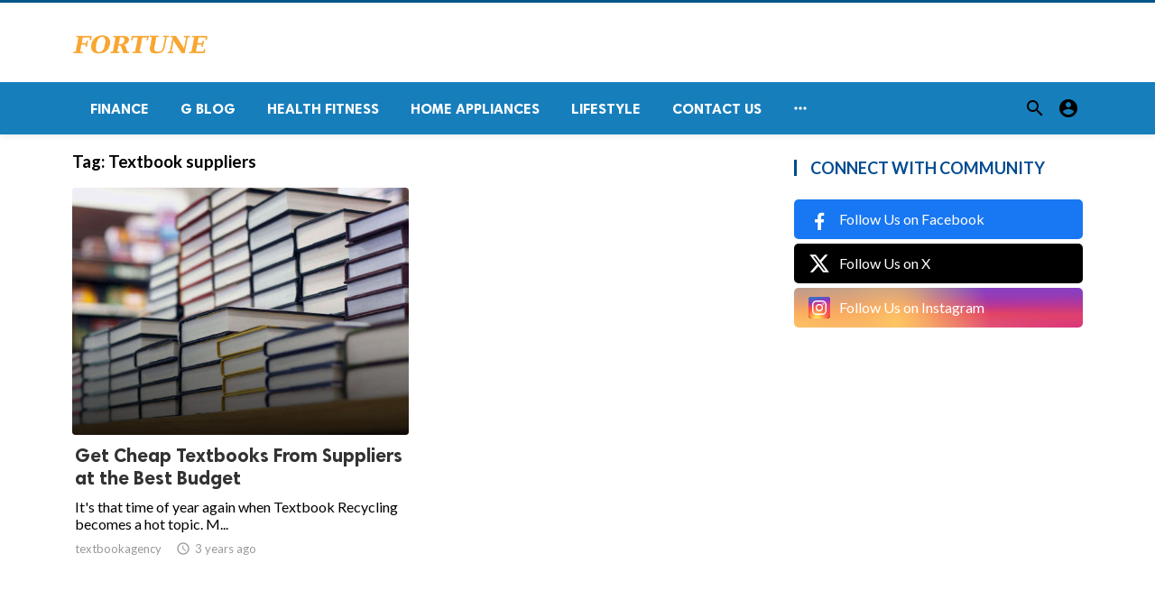

--- FILE ---
content_type: text/html; charset=UTF-8
request_url: https://fortunetelleroracle.com/tag/textbook-suppliers
body_size: 4295
content:
<!doctype html>
<html lang="en">

<head>
    <title>Textbook suppliers | Digital media blog website</title>
<meta http-equiv="Content-Type" content="text/html; charset=utf-8" />
<meta name="viewport" content="width=device-width, minimum-scale=1.0, maximum-scale=1.0, user-scalable=no" />
<meta name="description" content="Textbook suppliers" />
<meta name="keywords" content="fortunetelleroracle.com is a digital media blog website delivering news and new content to all its users around the world,  We feature content on fitness, Lifestyle, Beauty Products, Fashion, Travel, Healthy Products." />
<meta property="fb:app_id" content="" />
<meta property="og:type" content="website" />
<meta property="og:site_name" content="Digitalmediablogwebsite" />
<meta property="og:title" content="Textbook suppliers | Digital media blog website" />
<meta property="og:description" content="Textbook suppliers" />
<meta property="og:url" content="https://fortunetelleroracle.com" />
<meta property="og:locale" content="en_EN">
<meta property="og:image" content="https://fortunetelleroracle.com/upload/logo.png" />
<meta name="twitter:card" content="summary_large_image" />
<meta name="twitter:site" content="Digitalmediablogwebsite" />
<meta name="twitter:title" content="Textbook suppliers | Digital media blog website" />
<meta name="twitter:url" content="https://fortunetelleroracle.com" />
<meta name="twitter:description" content="Textbook suppliers" />
<meta name="twitter:image" content="https://fortunetelleroracle.com/upload/logo.png" />
<link rel="shortcut icon" href="https://fortunetelleroracle.com/upload/favicon.png" />

    <link
    href="https://fonts.googleapis.com/css?family=Lato:400,500,600,700&amp;subset=latin,latin-ext"
    rel='stylesheet' type='text/css' />
<link href="https://fonts.googleapis.com/icon?family=Material+Icons" rel="stylesheet" />
<link type="text/css" rel="stylesheet" href="https://fortunetelleroracle.com/assets/css/plugins.css?v=4.9.9" />
<link type="text/css" rel="stylesheet" href="https://fortunetelleroracle.com/assets/css/application.css?v=4.9.9" />
    <link rel="stylesheet" href="https://fortunetelleroracle.com/assets/theme/viralmag/css/style.css">
  <link rel="canonical" href="https://fortunetelleroracle.com/tag/textbook-suppliers" />
    <style>
body {font-family: Lato, Helvetica, Arial, sans-serif;}
</style>

    
    </head>

<body class="">
    <header class="header">
    <div class="header__searchbar">
        <div class="container">
            <div class="header__searchbar__container">
                <form action="https://fortunetelleroracle.com/search" method="get">
                    <input class="header__searchbar__container__input" id="search" type="search" required="" name="q"
                        placeholder="Search:" autocomplete="off">
                    <label class="header__searchbar__container__close material-button material-button--icon ripple"
                        for="search"><i class="material-icons">&#xE5CD;</i></label>
                </form>
            </div>
        </div>
    </div>
    <div class="header__appbar header__appbar_top_color">
        <div class="container">
            <div class="header__appbar--left">
                <div class="header__appbar--left__nav visible-mobile">
                    <i class="material-icons">menu</i>
                </div>
                <div class="header__appbar--left__logo">
                    <a href="https://fortunetelleroracle.com">
     <img class="site-logo" src="https://fortunetelleroracle.com/upload/logo.png" alt="Digital media blog website">
</a>
                </div>
            </div>
            <div class="header__appbar--right hide-mobile">
                             </div>
        </div>
    </div>
    <div class="header__appbar header__appbar_menu">
        <div class="container">
            <div class="header__appbar--left hide-mobile">
                <div class="header__appbar--left__menu ">
                    <ul class="level_root header__appbar--left__menu__list">
    <li data-id="76" class="menu_item header__appbar--left__menu__list__item ">
                <a href="https://fortunetelleroracle.com/finance" class="menu-link  ripple"
                target="_self">
        <span class="menu-icon "></span>
    <span class="menu-title ">Finance</span>
    </a>
    </li>
    <li data-id="68" class="menu_item header__appbar--left__menu__list__item ">
                <a href="https://fortunetelleroracle.com/g-blog" class="menu-link  ripple"
                target="_self">
        <span class="menu-icon "></span>
    <span class="menu-title ">G Blog</span>
    </a>
    </li>
    <li data-id="70" class="menu_item header__appbar--left__menu__list__item ">
                <a href="https://fortunetelleroracle.com/health-fitness" class="menu-link  ripple"
                target="_self">
        <span class="menu-icon "></span>
    <span class="menu-title ">Health Fitness</span>
    </a>
    </li>
    <li data-id="71" class="menu_item header__appbar--left__menu__list__item ">
                <a href="https://fortunetelleroracle.com/home-appliances" class="menu-link  ripple"
                target="_self">
        <span class="menu-icon "></span>
    <span class="menu-title ">Home Appliances</span>
    </a>
    </li>
    <li data-id="73" class="menu_item header__appbar--left__menu__list__item ">
                <a href="https://fortunetelleroracle.com/lifestyle" class="menu-link  ripple"
                target="_self">
        <span class="menu-icon "></span>
    <span class="menu-title ">Lifestyle</span>
    </a>
    </li>
    <li data-id="67" class="menu_item header__appbar--left__menu__list__item ">
                <a href="https://fortunetelleroracle.com/contact" class="menu-link  ripple"
                target="_self">
        <span class="menu-icon "></span>
    <span class="menu-title ">Contact Us</span>
    </a>
    </li>
    </ul>

    <ul class="header__appbar--left__menu__list">
        <li class="header__appbar--left__menu__list__item">
            <a class="category-dropdown-button ripple has-dropdown" href="javascript:" data-target="category-dropdown"
                data-align="center">
                <i class="material-icons">&#xE5D3;</i>
            </a>
            <div class="category-dropdown dropdown-container">
                <div class="category-dropdown_sec sec_cat1 clearfix">
                    <div class="category-dropdown_community">
                        <div class="community_title">Hey Buzzy Community!</div>
                        <div class="community_desc">
                                                            <a href="/login">Log in</a> or <a href="/register">sign up</a> to create your own posts.
                                                    </div>
                    </div>

                                    </div>
                <div class="category-dropdown_sec sec_cat2 clearfix">
                    <ul class="level_root ">
    <li data-id="13" class="menu_item dropdown-container__item ripple ">
                <a href="" class="menu-link  ripple"
                target="_self">
        <span class="menu-icon "></span>
    <span class="menu-title ">Africa</span>
    </a>
    </li>
    <li data-id="14" class="menu_item dropdown-container__item ripple ">
                <a href="https://fortunetelleroracle.com/american" class="menu-link  ripple"
                target="_self">
        <span class="menu-icon "></span>
    <span class="menu-title ">American</span>
    </a>
    </li>
    <li data-id="15" class="menu_item dropdown-container__item ripple ">
                <a href="" class="menu-link  ripple"
                target="_self">
        <span class="menu-icon "></span>
    <span class="menu-title ">Animals</span>
    </a>
    </li>
    <li data-id="16" class="menu_item dropdown-container__item ripple ">
                <a href="" class="menu-link  ripple"
                target="_self">
        <span class="menu-icon "></span>
    <span class="menu-title ">Asia Pacific</span>
    </a>
    </li>
    <li data-id="17" class="menu_item dropdown-container__item ripple ">
                <a href="" class="menu-link  ripple"
                target="_self">
        <span class="menu-icon "></span>
    <span class="menu-title ">Basketball</span>
    </a>
    </li>
    <li data-id="18" class="menu_item dropdown-container__item ripple ">
                <a href="https://fortunetelleroracle.com/beauty-skincare-products" class="menu-link  ripple"
                target="_self">
        <span class="menu-icon "></span>
    <span class="menu-title ">Beauty &amp; Skincare Products</span>
    </a>
    </li>
    <li data-id="19" class="menu_item dropdown-container__item ripple ">
                <a href="https://fortunetelleroracle.com/books" class="menu-link  ripple"
                target="_self">
        <span class="menu-icon "></span>
    <span class="menu-title ">Books</span>
    </a>
    </li>
    <li data-id="20" class="menu_item dropdown-container__item ripple ">
                <a href="https://fortunetelleroracle.com/business" class="menu-link  ripple"
                target="_self">
        <span class="menu-icon "></span>
    <span class="menu-title ">Business</span>
    </a>
    </li>
    <li data-id="21" class="menu_item dropdown-container__item ripple ">
                <a href="https://fortunetelleroracle.com/business-advice" class="menu-link  ripple"
                target="_self">
        <span class="menu-icon "></span>
    <span class="menu-title ">Business Advice</span>
    </a>
    </li>
    <li data-id="22" class="menu_item dropdown-container__item ripple ">
                <a href="https://fortunetelleroracle.com/car-accessories" class="menu-link  ripple"
                target="_self">
        <span class="menu-icon "></span>
    <span class="menu-title ">Car Accessories</span>
    </a>
    </li>
    <li data-id="23" class="menu_item dropdown-container__item ripple ">
                <a href="https://fortunetelleroracle.com/celebrities" class="menu-link  ripple"
                target="_self">
        <span class="menu-icon "></span>
    <span class="menu-title ">Celebrities</span>
    </a>
    </li>
    <li data-id="24" class="menu_item dropdown-container__item ripple ">
                <a href="https://fortunetelleroracle.com/computer-accessories" class="menu-link  ripple"
                target="_self">
        <span class="menu-icon "></span>
    <span class="menu-title ">computer &amp; Accessories</span>
    </a>
    </li>
    <li data-id="25" class="menu_item dropdown-container__item ripple ">
                <a href="https://fortunetelleroracle.com/eco-friendly-products" class="menu-link  ripple"
                target="_self">
        <span class="menu-icon "></span>
    <span class="menu-title ">Eco-Friendly Products</span>
    </a>
    </li>
    <li data-id="26" class="menu_item dropdown-container__item ripple ">
                <a href="https://fortunetelleroracle.com/education" class="menu-link  ripple"
                target="_self">
        <span class="menu-icon "></span>
    <span class="menu-title ">Education</span>
    </a>
    </li>
    <li data-id="27" class="menu_item dropdown-container__item ripple ">
                <a href="https://fortunetelleroracle.com/entertainment" class="menu-link  ripple"
                target="_self">
        <span class="menu-icon "></span>
    <span class="menu-title ">Entertainment</span>
    </a>
    </li>
    <li data-id="28" class="menu_item dropdown-container__item ripple ">
                <a href="" class="menu-link  ripple"
                target="_self">
        <span class="menu-icon "></span>
    <span class="menu-title ">Europe</span>
    </a>
    </li>
    <li data-id="29" class="menu_item dropdown-container__item ripple ">
                <a href="https://fortunetelleroracle.com/fashion-accessories" class="menu-link  ripple"
                target="_self">
        <span class="menu-icon "></span>
    <span class="menu-title ">Fashion &amp; Accessories</span>
    </a>
    </li>
    <li data-id="30" class="menu_item dropdown-container__item ripple ">
                <a href="https://fortunetelleroracle.com/food-drink" class="menu-link  ripple"
                target="_self">
        <span class="menu-icon "></span>
    <span class="menu-title ">Food &amp; Drink</span>
    </a>
    </li>
    <li data-id="31" class="menu_item dropdown-container__item ripple ">
                <a href="" class="menu-link  ripple"
                target="_self">
        <span class="menu-icon "></span>
    <span class="menu-title ">Football</span>
    </a>
    </li>
    <li data-id="33" class="menu_item dropdown-container__item ripple ">
                <a href="https://fortunetelleroracle.com/funny-video" class="menu-link  ripple"
                target="_self">
        <span class="menu-icon "></span>
    <span class="menu-title ">Funny Video</span>
    </a>
    </li>
    <li data-id="34" class="menu_item dropdown-container__item ripple ">
                <a href="" class="menu-link  ripple"
                target="_self">
        <span class="menu-icon "></span>
    <span class="menu-title ">Gaming</span>
    </a>
    </li>
    <li data-id="35" class="menu_item dropdown-container__item ripple ">
                <a href="" class="menu-link  ripple"
                target="_self">
        <span class="menu-icon "></span>
    <span class="menu-title ">Golf</span>
    </a>
    </li>
    <li data-id="36" class="menu_item dropdown-container__item ripple ">
                <a href="https://fortunetelleroracle.com/handy-man-services" class="menu-link  ripple"
                target="_self">
        <span class="menu-icon "></span>
    <span class="menu-title ">Handy Man &amp; Services</span>
    </a>
    </li>
    <li data-id="37" class="menu_item dropdown-container__item ripple ">
                <a href="https://fortunetelleroracle.com/health-diet-products" class="menu-link  ripple"
                target="_self">
        <span class="menu-icon "></span>
    <span class="menu-title ">Health &amp; Diet Products</span>
    </a>
    </li>
    <li data-id="38" class="menu_item dropdown-container__item ripple ">
                <a href="https://fortunetelleroracle.com/health-care-products" class="menu-link  ripple"
                target="_self">
        <span class="menu-icon "></span>
    <span class="menu-title ">Health Care Products</span>
    </a>
    </li>
    <li data-id="39" class="menu_item dropdown-container__item ripple ">
                <a href="https://fortunetelleroracle.com/hobbies" class="menu-link  ripple"
                target="_self">
        <span class="menu-icon "></span>
    <span class="menu-title ">Hobbies</span>
    </a>
    </li>
    <li data-id="40" class="menu_item dropdown-container__item ripple ">
                <a href="https://fortunetelleroracle.com/hobbies-craft" class="menu-link  ripple"
                target="_self">
        <span class="menu-icon "></span>
    <span class="menu-title ">Hobbies &amp; Craft</span>
    </a>
    </li>
    <li data-id="41" class="menu_item dropdown-container__item ripple ">
                <a href="https://fortunetelleroracle.com/home-garden-products" class="menu-link  ripple"
                target="_self">
        <span class="menu-icon "></span>
    <span class="menu-title ">Home &amp; Garden Products</span>
    </a>
    </li>
    <li data-id="42" class="menu_item dropdown-container__item ripple ">
                <a href="https://fortunetelleroracle.com/hotel" class="menu-link  ripple"
                target="_self">
        <span class="menu-icon "></span>
    <span class="menu-title ">Hotel</span>
    </a>
    </li>
    <li data-id="43" class="menu_item dropdown-container__item ripple ">
                <a href="https://fortunetelleroracle.com/how-to-video" class="menu-link  ripple"
                target="_self">
        <span class="menu-icon "></span>
    <span class="menu-title ">How To Video</span>
    </a>
    </li>
    <li data-id="44" class="menu_item dropdown-container__item ripple ">
                <a href="https://fortunetelleroracle.com/kids-toys" class="menu-link  ripple"
                target="_self">
        <span class="menu-icon "></span>
    <span class="menu-title ">Kids Toys</span>
    </a>
    </li>
    <li data-id="45" class="menu_item dropdown-container__item ripple ">
                <a href="https://fortunetelleroracle.com/lamps-shades" class="menu-link  ripple"
                target="_self">
        <span class="menu-icon "></span>
    <span class="menu-title ">Lamps &amp; Shades</span>
    </a>
    </li>
    <li data-id="46" class="menu_item dropdown-container__item ripple ">
                <a href="https://fortunetelleroracle.com/life-style" class="menu-link  ripple"
                target="_self">
        <span class="menu-icon "></span>
    <span class="menu-title ">Life Style</span>
    </a>
    </li>
    <li data-id="47" class="menu_item dropdown-container__item ripple ">
                <a href="" class="menu-link  ripple"
                target="_self">
        <span class="menu-icon "></span>
    <span class="menu-title ">Lists</span>
    </a>
    </li>
    <li data-id="48" class="menu_item dropdown-container__item ripple ">
                <a href="" class="menu-link  ripple"
                target="_self">
        <span class="menu-icon "></span>
    <span class="menu-title ">Middle East</span>
    </a>
    </li>
    <li data-id="49" class="menu_item dropdown-container__item ripple ">
                <a href="https://fortunetelleroracle.com/mobile-phone-accessories" class="menu-link  ripple"
                target="_self">
        <span class="menu-icon "></span>
    <span class="menu-title ">Mobile Phone &amp; Accessories</span>
    </a>
    </li>
    <li data-id="51" class="menu_item dropdown-container__item ripple ">
                <a href="https://fortunetelleroracle.com/music-video" class="menu-link  ripple"
                target="_self">
        <span class="menu-icon "></span>
    <span class="menu-title ">Music Video</span>
    </a>
    </li>
    <li data-id="52" class="menu_item dropdown-container__item ripple ">
                <a href="https://fortunetelleroracle.com/news" class="menu-link  ripple"
                target="_self">
        <span class="menu-icon "></span>
    <span class="menu-title ">News</span>
    </a>
    </li>
    <li data-id="53" class="menu_item dropdown-container__item ripple ">
                <a href="https://fortunetelleroracle.com/other" class="menu-link  ripple"
                target="_self">
        <span class="menu-icon "></span>
    <span class="menu-title ">Other</span>
    </a>
    </li>
    <li data-id="54" class="menu_item dropdown-container__item ripple ">
                <a href="https://fortunetelleroracle.com/pets-products-accessories" class="menu-link  ripple"
                target="_self">
        <span class="menu-icon "></span>
    <span class="menu-title ">Pets Products &amp; Accessories</span>
    </a>
    </li>
    <li data-id="55" class="menu_item dropdown-container__item ripple ">
                <a href="" class="menu-link  ripple"
                target="_self">
        <span class="menu-icon "></span>
    <span class="menu-title ">Politics</span>
    </a>
    </li>
    <li data-id="56" class="menu_item dropdown-container__item ripple ">
                <a href="" class="menu-link  ripple"
                target="_self">
        <span class="menu-icon "></span>
    <span class="menu-title ">Questions Answer</span>
    </a>
    </li>
    <li data-id="57" class="menu_item dropdown-container__item ripple ">
                <a href="" class="menu-link  ripple"
                target="_self">
        <span class="menu-icon "></span>
    <span class="menu-title ">Star Signs</span>
    </a>
    </li>
    <li data-id="58" class="menu_item dropdown-container__item ripple ">
                <a href="" class="menu-link  ripple"
                target="_self">
        <span class="menu-icon "></span>
    <span class="menu-title ">Style</span>
    </a>
    </li>
    <li data-id="59" class="menu_item dropdown-container__item ripple ">
                <a href="" class="menu-link  ripple"
                target="_self">
        <span class="menu-icon "></span>
    <span class="menu-title ">Tennis</span>
    </a>
    </li>
    <li data-id="60" class="menu_item dropdown-container__item ripple ">
                <a href="https://fortunetelleroracle.com/travel" class="menu-link  ripple"
                target="_self">
        <span class="menu-icon "></span>
    <span class="menu-title ">Travel</span>
    </a>
    </li>
    <li data-id="61" class="menu_item dropdown-container__item ripple ">
                <a href="https://fortunetelleroracle.com/travel-accessories" class="menu-link  ripple"
                target="_self">
        <span class="menu-icon "></span>
    <span class="menu-title ">Travel &amp; Accessories</span>
    </a>
    </li>
    <li data-id="62" class="menu_item dropdown-container__item ripple ">
                <a href="https://fortunetelleroracle.com/video-games" class="menu-link  ripple"
                target="_self">
        <span class="menu-icon "></span>
    <span class="menu-title ">Video Games</span>
    </a>
    </li>
    <li data-id="64" class="menu_item dropdown-container__item ripple ">
                <a href="https://fortunetelleroracle.com/videos" class="menu-link  ripple"
                target="_self">
        <span class="menu-icon "></span>
    <span class="menu-title ">Videos</span>
    </a>
    </li>
    <li data-id="65" class="menu_item dropdown-container__item ripple ">
                <a href="https://fortunetelleroracle.com/wireless-phone-accessories" class="menu-link  ripple"
                target="_self">
        <span class="menu-icon "></span>
    <span class="menu-title ">Wireless Phone &amp; Accessories</span>
    </a>
    </li>
    <li data-id="66" class="menu_item dropdown-container__item ripple ">
                <a href="" class="menu-link  ripple"
                target="_self">
        <span class="menu-icon "></span>
    <span class="menu-title ">World</span>
    </a>
    </li>
    </ul>
                </div>
                <div class="category-dropdown_sec sec_cat3 clearfix">
                    <img class="footer-site-logo" src="https://fortunetelleroracle.com/upload/flogo.png" width="60"
                        alt="Digital media blog website">
                    <div class="language-links hor">
    <a class="button button-white" href="javascript:">
        <i class="material-icons">&#xE8E2;</i>
        <b>English</b>
    </a>
    <ul class="sub-nav ">
                <li>
            <a href="https://fortunetelleroracle.com/select-language/it" class="sub-item">Italian (it)</a>
        </li>
                <li>
            <a href="https://fortunetelleroracle.com/select-language/ar" class="sub-item">Arabic (ar)</a>
        </li>
                <li>
            <a href="https://fortunetelleroracle.com/select-language/nl" class="sub-item">Dutch (nl)</a>
        </li>
                <li>
            <a href="https://fortunetelleroracle.com/select-language/en" class="sub-item">English (en)</a>
        </li>
                <li>
            <a href="https://fortunetelleroracle.com/select-language/ru" class="sub-item">Russian (ru)</a>
        </li>
                <li>
            <a href="https://fortunetelleroracle.com/select-language/es" class="sub-item">Spanish (es)</a>
        </li>
                <li>
            <a href="https://fortunetelleroracle.com/select-language/tr" class="sub-item">Turkish (tr)</a>
        </li>
            </ul>
</div>

                    <div class="footer-left">
                        <div class="footer-menu clearfix">
                            <ul class="level_root ">
    </ul>
                        </div>
                        <div class="footer-copyright clearfix">
                            Copyright © 2026 Digital media blog website. All rights reserved.
                        </div>
                    </div>
                </div>
            </div>
        </li>
    </ul>
                </div>
            </div>
            <div class="header__appbar--right">
                <div class="header__appbar--right__search">
    <div class="header__appbar--right__search__button material-button material-button--icon ripple">
        <i class="material-icons">&#xE8B6;</i>
    </div>
</div>
                <div class="header__appbar--right__notice">
                                    </div>
                <div class="header__appbar--right__settings">
        <a class="header__appbar--right__settings__button material-button material-button--icon ripple"  href="https://fortunetelleroracle.com/login" rel="get:Loginform">
            <i class="material-icons">&#xE853;</i>
        </a>
    </div>
            </div>
        </div>
    </div>
</header>
<div class="drawer">
    <div class="drawer__header clearfix">
        <div class="drawer__header__logo">
        <a href="https://fortunetelleroracle.com">
     <img class="site-logo" src="https://fortunetelleroracle.com/upload/logo.png" alt="Digital media blog website">
</a>
        </div>
        <span class="drawer__header__close"><i class="material-icons">&#xE408;</i></span>
    </div>
    <ul class="drawer__menu">
        <li class="drawer__menu__item drawer__menu__item--active">
            <a class="drawer__menu__item__link" href="https://fortunetelleroracle.com">
                <span class="drawer__menu__item__icon"><i class="material-icons">&#xE88A;</i></span>
                <span class="drawer__menu__item__title">Home</span>
            </a>
        </li>
        <li data-id="2" class="menu_item drawer__menu__item clearfix ">
                <a href="https://fortunetelleroracle.com/news" class="menu-link drawer__menu__item__link ripple"
                target="_self">
        <span class="menu-icon drawer__menu__item__icon"></span>
    <span class="menu-title drawer__menu__item__title">News</span>
    </a>
    </li>
    <li data-id="4" class="menu_item drawer__menu__item clearfix ">
                <a href="https://fortunetelleroracle.com/fashion" class="menu-link drawer__menu__item__link ripple"
                target="_self">
        <span class="menu-icon drawer__menu__item__icon"></span>
    <span class="menu-title drawer__menu__item__title">Fashion</span>
    </a>
    </li>
    <li data-id="6" class="menu_item drawer__menu__item clearfix ">
                <a href="https://fortunetelleroracle.com/videos" class="menu-link drawer__menu__item__link ripple"
                target="_self">
        <span class="menu-icon drawer__menu__item__icon"></span>
    <span class="menu-title drawer__menu__item__title">Videos</span>
    </a>
    </li>
    <li data-id="8" class="menu_item drawer__menu__item clearfix ">
                <a href="https://fortunetelleroracle.com/local-business" class="menu-link drawer__menu__item__link ripple"
                target="_self">
        <span class="menu-icon drawer__menu__item__icon"></span>
    <span class="menu-title drawer__menu__item__title">Local Business</span>
    </a>
    </li>
    <li data-id="10" class="menu_item drawer__menu__item clearfix ">
                <a href="https://fortunetelleroracle.com/health-fitness" class="menu-link drawer__menu__item__link ripple"
                target="_self">
        <span class="menu-icon drawer__menu__item__icon"></span>
    <span class="menu-title drawer__menu__item__title">Health Fitness</span>
    </a>
    </li>
    <li data-id="12" class="menu_item drawer__menu__item clearfix ">
                <a href="https://fortunetelleroracle.com/polls" class="menu-link drawer__menu__item__link ripple"
                target="_self">
        <span class="menu-icon drawer__menu__item__icon"></span>
    <span class="menu-title drawer__menu__item__title">Polls</span>
    </a>
    </li>


        <li class=" drawer__menu__item--border">
                    </li>
    </ul>

    <div class="footer-left">
        <div class="footer-menu clearfix">
            <ul class="level_root ">
    </ul>
        </div>
        <div class="footer-copyright clearfix">
            Copyright © 2026 Digital media blog website. All rights reserved.
        </div>
    </div>
</div>

    <div class="buzz-container">
    <div class="global-container container">
        <div class="content">
            <div class="content-title">
                <h3>Tag: <span class="color-red"> Textbook suppliers</span></h3>
            </div>

                        <div class="content-timeline__list">
                                <div class="content-timeline__item content-viral__item columns2 is-active large">
    <article class="headline__blocks headline__blocks--large ">
        <div class="badges">
                        
        </div>

        <div class="headline__blocks__image" style="background-image: url(https://fortunetelleroracle.com/upload/media/posts/2022-09/05/get-cheap-textbooks-from-suppliers-at-the-best-budget_1662378688-b.jpg)"></div>
        <a class="headline__blocks__link" href="https://fortunetelleroracle.com/books/get-cheap-textbooks-from-suppliers-at-the-best-budget-675616" title="Get Cheap Textbooks From Suppliers at the Best Budget" ></a>
        <header class="headline__blocks__header">
            <h2 class="headline__blocks__header__title headline__blocks__header__title--large">Get Cheap Textbooks From Suppliers at the Best Budget</h2>
            <p class="headline__blocks__header__desc">It&#039;s that time of year again when Textbook Recycling becomes a hot topic. M...</p>
            <ul class="headline__blocks__header__other">
                <li class="headline__blocks__header__other__author">textbookagency</li>
                <li class="headline__blocks__header__other__date"><i class="material-icons"></i> <time datetime="2022-09-05T11:51:28+00:00">3 years ago</time></li>
            </ul>
        </header>
    </article>
</div>
                            </div>
            <div class="center-items">
                
            </div>
                    </div>

        <div class="sidebar info-sidebar hide-mobile">
            
            <div class="sidebar-block clearfix">
        <div class="colheader sea">
            <h3 class="header-title">Connect With Community</h3>
        </div>
        <div class="social_links">
                            <a href="" class="social-facebook" target="_blank" rel="nofollow">
                                        <img width="24" height="24" src="https://fortunetelleroracle.com/assets/images/social_icons/facebook.svg" alt="Follow Us on Facebook" />
                    <span>Follow Us on Facebook</span>
                </a>
                            <a href="https://twitter.com/Fortune75688604" class="social-twitter" target="_blank" rel="nofollow">
                                        <img width="24" height="24" src="https://fortunetelleroracle.com/assets/images/social_icons/x.svg" alt="Follow Us on X" />
                    <span>Follow Us on X</span>
                </a>
                            <a href="" class="social-instagram" target="_blank" rel="nofollow">
                                        <img width="24" height="24" src="https://fortunetelleroracle.com/assets/images/social_icons/instagram.svg" alt="Follow Us on Instagram" />
                    <span>Follow Us on Instagram</span>
                </a>
                    </div>
    </div>
        </div>
    </div>
</div>


    <span class="back-to-top hide-mobile"><i class="material-icons">&#xE316;</i></span>
<div class="clear"></div>
<footer class="footer-bottom category-dropdown_sec sec_cat3 clearfix clearfix">
    <div class="container">
        <img class="footer-site-logo" src="https://fortunetelleroracle.com/upload/flogo.png" width="60" alt="fortune teller oracle">
        <div class="footer-left">
            <div class="footer-menu clearfix">
    <ul class="level_root ">
    </ul>

</div>
            <div class="footer-copyright clearfix">
    Copyright © 2026 Digital media blog website. All rights reserved.
</div>
        </div>

        <div class="language-links hor">
    <a class="button button-white" href="javascript:">
        <i class="material-icons">&#xE8E2;</i>
        <b>English</b>
    </a>
    <ul class="sub-nav ">
                <li>
            <a href="https://fortunetelleroracle.com/select-language/it" class="sub-item">Italian (it)</a>
        </li>
                <li>
            <a href="https://fortunetelleroracle.com/select-language/ar" class="sub-item">Arabic (ar)</a>
        </li>
                <li>
            <a href="https://fortunetelleroracle.com/select-language/nl" class="sub-item">Dutch (nl)</a>
        </li>
                <li>
            <a href="https://fortunetelleroracle.com/select-language/en" class="sub-item">English (en)</a>
        </li>
                <li>
            <a href="https://fortunetelleroracle.com/select-language/ru" class="sub-item">Russian (ru)</a>
        </li>
                <li>
            <a href="https://fortunetelleroracle.com/select-language/es" class="sub-item">Spanish (es)</a>
        </li>
                <li>
            <a href="https://fortunetelleroracle.com/select-language/tr" class="sub-item">Turkish (tr)</a>
        </li>
            </ul>
</div>
    </div>
</footer>

    <script>
    var buzzy_base_url ="https://fortunetelleroracle.com";
    var buzzy_language ="en_EN";
    var buzzy_facebook_app ="";
</script>
<script src="https://fortunetelleroracle.com/assets/js/manifest.js?v=4.9.9"></script>
<script src="https://fortunetelleroracle.com/assets/js/vendor.js?v=4.9.9"></script>
<script src="https://fortunetelleroracle.com/assets/js/app.min.js?v=4.9.9"></script>


<div id="auth-modal" class="modal auth-modal"></div>

<div id="fb-root"></div>

<div class="hide">
    <input name="_requesttoken" id="requesttoken" type="hidden" value="iLCzd6KJzczmkBNwQwYCLF6RZdR9fobm7xIiwpdO" />
</div>

    
    <!-- Google tag (gtag.js) -->
<script async src="https://www.googletagmanager.com/gtag/js?id=G-9GPD21Q7JG"></script>
<script>
  window.dataLayer = window.dataLayer || [];
  function gtag(){dataLayer.push(arguments);}
  gtag('js', new Date());

  gtag('config', 'G-9GPD21Q7JG');
</script>

<script>
  // Redirect from old index.php to homepage
  if (window.location.pathname === "/index.php") {
    window.location.replace("https://fortunetelleroracle.com/");
  }
</script>
    
</body>

</html>
